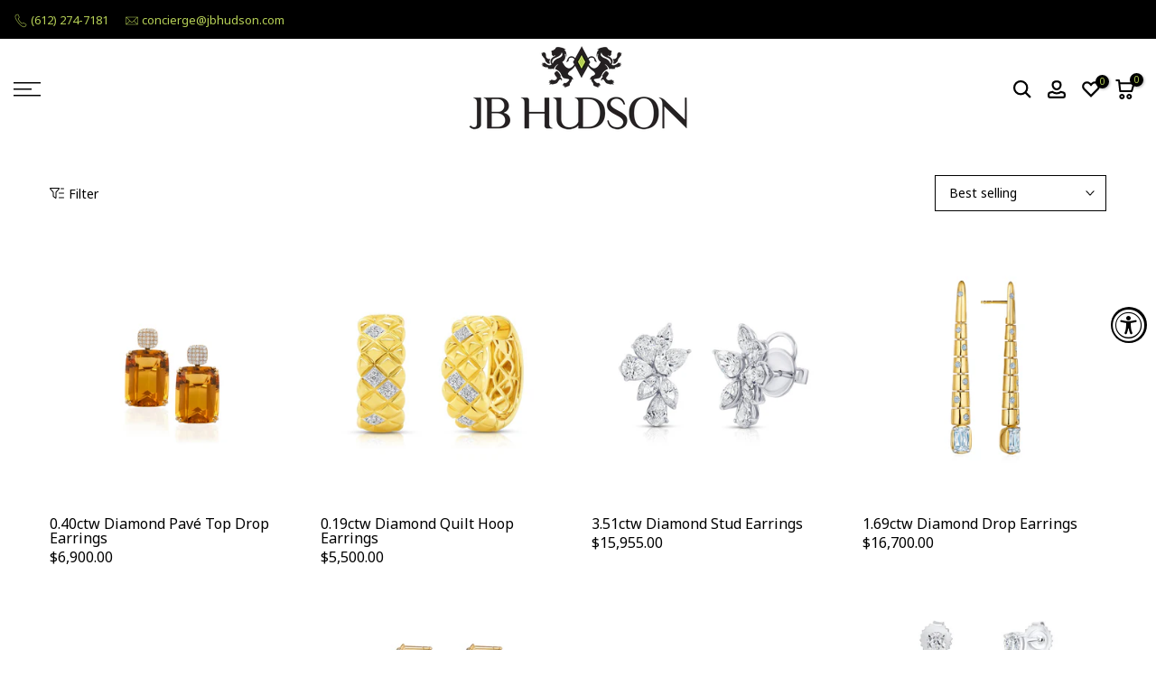

--- FILE ---
content_type: text/html; charset=utf-8
request_url: https://jbhudson.com/collections/earrings/?section_id=facets_tags
body_size: 330
content:
<div id="shopify-section-facets_tags" class="shopify-section t4s-section-filter t4s-section-admn2-fixed"><link rel="stylesheet" href="//jbhudson.com/cdn/shop/t/6/assets/drawer.min.css?v=160610946275280585641683655653" media="all">
<link rel="stylesheet" href="//jbhudson.com/cdn/shop/t/6/assets/facets.css?v=37224997792825273271683655653" media="all">
<div data-filter-links id="t4s-filter-hidden" class="t4s-filter-hidden is--t4s-filter-tags t4s-drawer t4s-drawer__left" aria-hidden="true">
   <div class="t4s-drawer__header">
      <span>Filter</span>
      <button class="t4s-drawer__close" data-drawer-close aria-label="Close Search"><svg class="t4s-iconsvg-close" role="presentation" viewBox="0 0 16 14"><path d="M15 0L1 14m14 0L1 0" stroke="currentColor" fill="none" fill-rule="evenodd"></path></svg></button>
   </div>

   <div class="t4s-drawer__content">
      <div class="t4s-drawer__main">
         <div data-t4s-scroll-me class="t4s-drawer__scroll t4s-current-scrollbar"><div id="FacetFiltersForm" data-sidebar-links class="t4s-facets__form t4s-row t4s-g-0"><div id="other_GpV9Qd" class="t4s-col-item t4s-col-12 t4s-col-md- t4s-facet is--blockidproduct-type" >
     <h5 class="t4s-facet-title">Product Type</h5>
     <div class="t4s-facet-content">
        <ul class="t4s-filter__values is--style-default t4s-current-scrollbar"><li><a href="/collections/earrings/earrings" aria-label="Narrow selection to products matching tag earrings">Earrings</a></li></ul>
     </div>
<style>button.t4s-btn-filter {opacity: 1 !important; pointer-events: auto !important; }.t4s-toolbart-filter.t4s-toolbar-item{ display: block !important;}</style>
</div></div></div>
      </div></div>
</div></div>